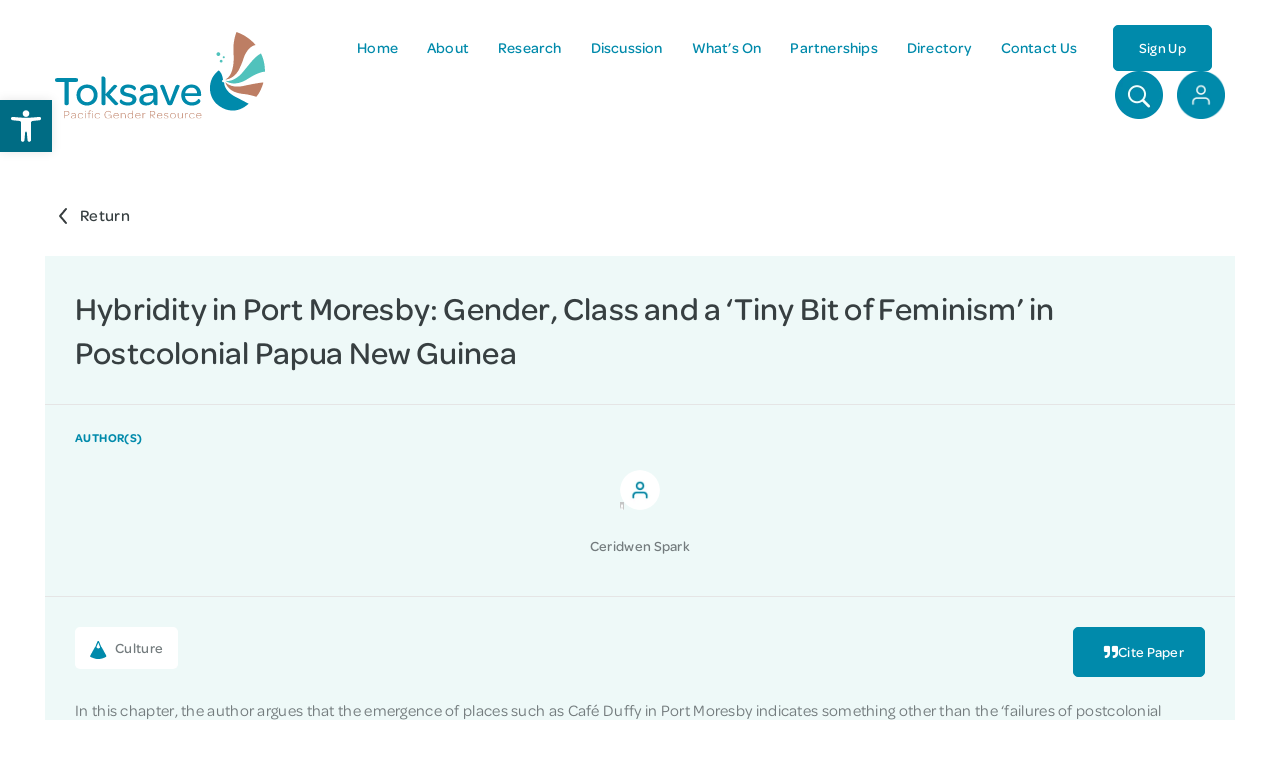

--- FILE ---
content_type: image/svg+xml
request_url: https://www.toksavepacificgender.net/wp-content/uploads/2021/05/Frame.svg
body_size: 211
content:
<svg width="19" height="20" viewBox="0 0 19 20" fill="none" xmlns="http://www.w3.org/2000/svg">
<g clip-path="url(#clip0)">
<path d="M18.4181 16.5429C18.4181 16.5429 13.2342 7.10607 13.0127 6.88461C12.7913 6.66316 12.4817 6.26549 12.4817 6.26549C12.4817 6.26549 10.4719 1.40063 10.2219 0.771979C9.88377 -0.0805035 9.25036 0.0028397 9.25036 0.0028397C8.57171 0.000458468 8.27881 0.771979 8.27881 0.771979C7.92401 1.34824 6.01902 6.26549 6.01902 6.26549C6.01902 6.26549 5.70946 6.66316 5.48801 6.88461C5.26655 7.10607 0.0826 16.5429 0.0826 16.5429C0.0826 16.5429 -0.272204 16.9858 0.480266 17.3835C0.480266 17.3835 3.95449 19.6433 8.92889 19.9981H9.56944C14.5438 19.6433 18.0181 17.3835 18.0181 17.3835C18.7729 16.9858 18.4181 16.5429 18.4181 16.5429ZM9.34085 8.23715C7.77875 8.25858 7.19535 6.82032 7.19535 6.82032L9.25036 1.92688L11.3054 6.86556C11.3054 6.86318 10.8839 8.21572 9.34085 8.23715Z" fill="#008AAB"/>
</g>
<defs>
<clipPath id="clip0">
<rect width="18.5022" height="20" fill="white"/>
</clipPath>
</defs>
</svg>
